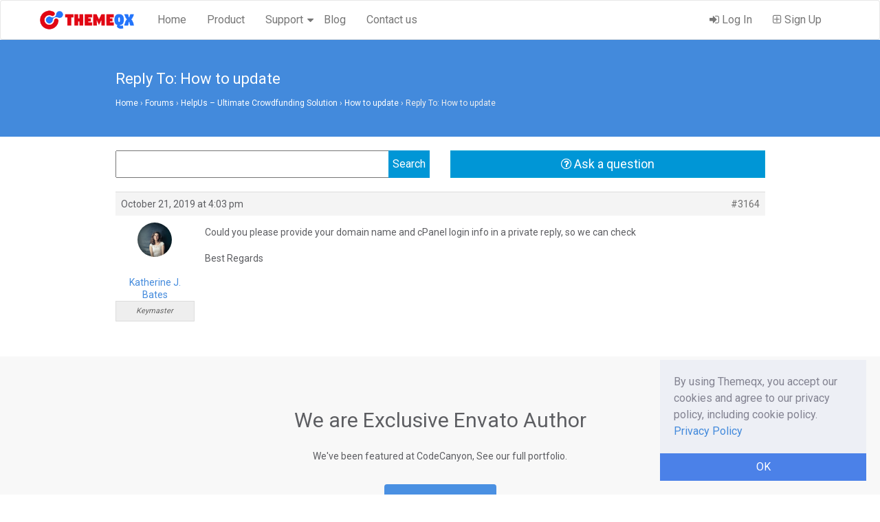

--- FILE ---
content_type: text/html; charset=UTF-8
request_url: https://www.themeqx.com/forums/reply/3164/
body_size: 7780
content:
<!DOCTYPE html>
<html itemscope="itemscope" itemtype="http://schema.org/Article" lang="en-US">
<head>
    <meta charset="UTF-8">
    <meta name="viewport" content="width=device-width, initial-scale=1">
    <link rel="profile" href="https://gmpg.org/xfn/11">
    <link rel="shortcut icon" href="https://www.themeqx.com/wp-content/themes/themeqx/assets/images/favicon.ico" type="image/x-icon">
        <title>Themeqx</title>
<meta name='robots' content='max-image-preview:large' />
<link rel='dns-prefetch' href='//www.themeqx.com' />
<link rel='dns-prefetch' href='//cdn.paddle.com' />
<link rel="alternate" type="application/rss+xml" title="Themeqx &raquo; Feed" href="https://www.themeqx.com/feed/" />
<link rel="alternate" type="application/rss+xml" title="Themeqx &raquo; Comments Feed" href="https://www.themeqx.com/comments/feed/" />
<script type="text/javascript">
window._wpemojiSettings = {"baseUrl":"https:\/\/s.w.org\/images\/core\/emoji\/14.0.0\/72x72\/","ext":".png","svgUrl":"https:\/\/s.w.org\/images\/core\/emoji\/14.0.0\/svg\/","svgExt":".svg","source":{"concatemoji":"https:\/\/www.themeqx.com\/wp-includes\/js\/wp-emoji-release.min.js?ver=6.1.9"}};
/*! This file is auto-generated */
!function(e,a,t){var n,r,o,i=a.createElement("canvas"),p=i.getContext&&i.getContext("2d");function s(e,t){var a=String.fromCharCode,e=(p.clearRect(0,0,i.width,i.height),p.fillText(a.apply(this,e),0,0),i.toDataURL());return p.clearRect(0,0,i.width,i.height),p.fillText(a.apply(this,t),0,0),e===i.toDataURL()}function c(e){var t=a.createElement("script");t.src=e,t.defer=t.type="text/javascript",a.getElementsByTagName("head")[0].appendChild(t)}for(o=Array("flag","emoji"),t.supports={everything:!0,everythingExceptFlag:!0},r=0;r<o.length;r++)t.supports[o[r]]=function(e){if(p&&p.fillText)switch(p.textBaseline="top",p.font="600 32px Arial",e){case"flag":return s([127987,65039,8205,9895,65039],[127987,65039,8203,9895,65039])?!1:!s([55356,56826,55356,56819],[55356,56826,8203,55356,56819])&&!s([55356,57332,56128,56423,56128,56418,56128,56421,56128,56430,56128,56423,56128,56447],[55356,57332,8203,56128,56423,8203,56128,56418,8203,56128,56421,8203,56128,56430,8203,56128,56423,8203,56128,56447]);case"emoji":return!s([129777,127995,8205,129778,127999],[129777,127995,8203,129778,127999])}return!1}(o[r]),t.supports.everything=t.supports.everything&&t.supports[o[r]],"flag"!==o[r]&&(t.supports.everythingExceptFlag=t.supports.everythingExceptFlag&&t.supports[o[r]]);t.supports.everythingExceptFlag=t.supports.everythingExceptFlag&&!t.supports.flag,t.DOMReady=!1,t.readyCallback=function(){t.DOMReady=!0},t.supports.everything||(n=function(){t.readyCallback()},a.addEventListener?(a.addEventListener("DOMContentLoaded",n,!1),e.addEventListener("load",n,!1)):(e.attachEvent("onload",n),a.attachEvent("onreadystatechange",function(){"complete"===a.readyState&&t.readyCallback()})),(e=t.source||{}).concatemoji?c(e.concatemoji):e.wpemoji&&e.twemoji&&(c(e.twemoji),c(e.wpemoji)))}(window,document,window._wpemojiSettings);
</script>
<style type="text/css">
img.wp-smiley,
img.emoji {
	display: inline !important;
	border: none !important;
	box-shadow: none !important;
	height: 1em !important;
	width: 1em !important;
	margin: 0 0.07em !important;
	vertical-align: -0.1em !important;
	background: none !important;
	padding: 0 !important;
}
</style>
	<link rel='stylesheet' id='wp-block-library-css' href='https://www.themeqx.com/wp-includes/css/dist/block-library/style.min.css?ver=6.1.9' type='text/css' media='all' />
<link rel='stylesheet' id='wc-blocks-vendors-style-css' href='https://www.themeqx.com/wp-content/plugins/woocommerce/packages/woocommerce-blocks/build/wc-blocks-vendors-style.css?ver=9.6.5' type='text/css' media='all' />
<link rel='stylesheet' id='wc-blocks-style-css' href='https://www.themeqx.com/wp-content/plugins/woocommerce/packages/woocommerce-blocks/build/wc-blocks-style.css?ver=9.6.5' type='text/css' media='all' />
<link rel='stylesheet' id='classic-theme-styles-css' href='https://www.themeqx.com/wp-includes/css/classic-themes.min.css?ver=1' type='text/css' media='all' />
<style id='global-styles-inline-css' type='text/css'>
body{--wp--preset--color--black: #000000;--wp--preset--color--cyan-bluish-gray: #abb8c3;--wp--preset--color--white: #ffffff;--wp--preset--color--pale-pink: #f78da7;--wp--preset--color--vivid-red: #cf2e2e;--wp--preset--color--luminous-vivid-orange: #ff6900;--wp--preset--color--luminous-vivid-amber: #fcb900;--wp--preset--color--light-green-cyan: #7bdcb5;--wp--preset--color--vivid-green-cyan: #00d084;--wp--preset--color--pale-cyan-blue: #8ed1fc;--wp--preset--color--vivid-cyan-blue: #0693e3;--wp--preset--color--vivid-purple: #9b51e0;--wp--preset--gradient--vivid-cyan-blue-to-vivid-purple: linear-gradient(135deg,rgba(6,147,227,1) 0%,rgb(155,81,224) 100%);--wp--preset--gradient--light-green-cyan-to-vivid-green-cyan: linear-gradient(135deg,rgb(122,220,180) 0%,rgb(0,208,130) 100%);--wp--preset--gradient--luminous-vivid-amber-to-luminous-vivid-orange: linear-gradient(135deg,rgba(252,185,0,1) 0%,rgba(255,105,0,1) 100%);--wp--preset--gradient--luminous-vivid-orange-to-vivid-red: linear-gradient(135deg,rgba(255,105,0,1) 0%,rgb(207,46,46) 100%);--wp--preset--gradient--very-light-gray-to-cyan-bluish-gray: linear-gradient(135deg,rgb(238,238,238) 0%,rgb(169,184,195) 100%);--wp--preset--gradient--cool-to-warm-spectrum: linear-gradient(135deg,rgb(74,234,220) 0%,rgb(151,120,209) 20%,rgb(207,42,186) 40%,rgb(238,44,130) 60%,rgb(251,105,98) 80%,rgb(254,248,76) 100%);--wp--preset--gradient--blush-light-purple: linear-gradient(135deg,rgb(255,206,236) 0%,rgb(152,150,240) 100%);--wp--preset--gradient--blush-bordeaux: linear-gradient(135deg,rgb(254,205,165) 0%,rgb(254,45,45) 50%,rgb(107,0,62) 100%);--wp--preset--gradient--luminous-dusk: linear-gradient(135deg,rgb(255,203,112) 0%,rgb(199,81,192) 50%,rgb(65,88,208) 100%);--wp--preset--gradient--pale-ocean: linear-gradient(135deg,rgb(255,245,203) 0%,rgb(182,227,212) 50%,rgb(51,167,181) 100%);--wp--preset--gradient--electric-grass: linear-gradient(135deg,rgb(202,248,128) 0%,rgb(113,206,126) 100%);--wp--preset--gradient--midnight: linear-gradient(135deg,rgb(2,3,129) 0%,rgb(40,116,252) 100%);--wp--preset--duotone--dark-grayscale: url('#wp-duotone-dark-grayscale');--wp--preset--duotone--grayscale: url('#wp-duotone-grayscale');--wp--preset--duotone--purple-yellow: url('#wp-duotone-purple-yellow');--wp--preset--duotone--blue-red: url('#wp-duotone-blue-red');--wp--preset--duotone--midnight: url('#wp-duotone-midnight');--wp--preset--duotone--magenta-yellow: url('#wp-duotone-magenta-yellow');--wp--preset--duotone--purple-green: url('#wp-duotone-purple-green');--wp--preset--duotone--blue-orange: url('#wp-duotone-blue-orange');--wp--preset--font-size--small: 13px;--wp--preset--font-size--medium: 20px;--wp--preset--font-size--large: 36px;--wp--preset--font-size--x-large: 42px;--wp--preset--spacing--20: 0.44rem;--wp--preset--spacing--30: 0.67rem;--wp--preset--spacing--40: 1rem;--wp--preset--spacing--50: 1.5rem;--wp--preset--spacing--60: 2.25rem;--wp--preset--spacing--70: 3.38rem;--wp--preset--spacing--80: 5.06rem;}:where(.is-layout-flex){gap: 0.5em;}body .is-layout-flow > .alignleft{float: left;margin-inline-start: 0;margin-inline-end: 2em;}body .is-layout-flow > .alignright{float: right;margin-inline-start: 2em;margin-inline-end: 0;}body .is-layout-flow > .aligncenter{margin-left: auto !important;margin-right: auto !important;}body .is-layout-constrained > .alignleft{float: left;margin-inline-start: 0;margin-inline-end: 2em;}body .is-layout-constrained > .alignright{float: right;margin-inline-start: 2em;margin-inline-end: 0;}body .is-layout-constrained > .aligncenter{margin-left: auto !important;margin-right: auto !important;}body .is-layout-constrained > :where(:not(.alignleft):not(.alignright):not(.alignfull)){max-width: var(--wp--style--global--content-size);margin-left: auto !important;margin-right: auto !important;}body .is-layout-constrained > .alignwide{max-width: var(--wp--style--global--wide-size);}body .is-layout-flex{display: flex;}body .is-layout-flex{flex-wrap: wrap;align-items: center;}body .is-layout-flex > *{margin: 0;}:where(.wp-block-columns.is-layout-flex){gap: 2em;}.has-black-color{color: var(--wp--preset--color--black) !important;}.has-cyan-bluish-gray-color{color: var(--wp--preset--color--cyan-bluish-gray) !important;}.has-white-color{color: var(--wp--preset--color--white) !important;}.has-pale-pink-color{color: var(--wp--preset--color--pale-pink) !important;}.has-vivid-red-color{color: var(--wp--preset--color--vivid-red) !important;}.has-luminous-vivid-orange-color{color: var(--wp--preset--color--luminous-vivid-orange) !important;}.has-luminous-vivid-amber-color{color: var(--wp--preset--color--luminous-vivid-amber) !important;}.has-light-green-cyan-color{color: var(--wp--preset--color--light-green-cyan) !important;}.has-vivid-green-cyan-color{color: var(--wp--preset--color--vivid-green-cyan) !important;}.has-pale-cyan-blue-color{color: var(--wp--preset--color--pale-cyan-blue) !important;}.has-vivid-cyan-blue-color{color: var(--wp--preset--color--vivid-cyan-blue) !important;}.has-vivid-purple-color{color: var(--wp--preset--color--vivid-purple) !important;}.has-black-background-color{background-color: var(--wp--preset--color--black) !important;}.has-cyan-bluish-gray-background-color{background-color: var(--wp--preset--color--cyan-bluish-gray) !important;}.has-white-background-color{background-color: var(--wp--preset--color--white) !important;}.has-pale-pink-background-color{background-color: var(--wp--preset--color--pale-pink) !important;}.has-vivid-red-background-color{background-color: var(--wp--preset--color--vivid-red) !important;}.has-luminous-vivid-orange-background-color{background-color: var(--wp--preset--color--luminous-vivid-orange) !important;}.has-luminous-vivid-amber-background-color{background-color: var(--wp--preset--color--luminous-vivid-amber) !important;}.has-light-green-cyan-background-color{background-color: var(--wp--preset--color--light-green-cyan) !important;}.has-vivid-green-cyan-background-color{background-color: var(--wp--preset--color--vivid-green-cyan) !important;}.has-pale-cyan-blue-background-color{background-color: var(--wp--preset--color--pale-cyan-blue) !important;}.has-vivid-cyan-blue-background-color{background-color: var(--wp--preset--color--vivid-cyan-blue) !important;}.has-vivid-purple-background-color{background-color: var(--wp--preset--color--vivid-purple) !important;}.has-black-border-color{border-color: var(--wp--preset--color--black) !important;}.has-cyan-bluish-gray-border-color{border-color: var(--wp--preset--color--cyan-bluish-gray) !important;}.has-white-border-color{border-color: var(--wp--preset--color--white) !important;}.has-pale-pink-border-color{border-color: var(--wp--preset--color--pale-pink) !important;}.has-vivid-red-border-color{border-color: var(--wp--preset--color--vivid-red) !important;}.has-luminous-vivid-orange-border-color{border-color: var(--wp--preset--color--luminous-vivid-orange) !important;}.has-luminous-vivid-amber-border-color{border-color: var(--wp--preset--color--luminous-vivid-amber) !important;}.has-light-green-cyan-border-color{border-color: var(--wp--preset--color--light-green-cyan) !important;}.has-vivid-green-cyan-border-color{border-color: var(--wp--preset--color--vivid-green-cyan) !important;}.has-pale-cyan-blue-border-color{border-color: var(--wp--preset--color--pale-cyan-blue) !important;}.has-vivid-cyan-blue-border-color{border-color: var(--wp--preset--color--vivid-cyan-blue) !important;}.has-vivid-purple-border-color{border-color: var(--wp--preset--color--vivid-purple) !important;}.has-vivid-cyan-blue-to-vivid-purple-gradient-background{background: var(--wp--preset--gradient--vivid-cyan-blue-to-vivid-purple) !important;}.has-light-green-cyan-to-vivid-green-cyan-gradient-background{background: var(--wp--preset--gradient--light-green-cyan-to-vivid-green-cyan) !important;}.has-luminous-vivid-amber-to-luminous-vivid-orange-gradient-background{background: var(--wp--preset--gradient--luminous-vivid-amber-to-luminous-vivid-orange) !important;}.has-luminous-vivid-orange-to-vivid-red-gradient-background{background: var(--wp--preset--gradient--luminous-vivid-orange-to-vivid-red) !important;}.has-very-light-gray-to-cyan-bluish-gray-gradient-background{background: var(--wp--preset--gradient--very-light-gray-to-cyan-bluish-gray) !important;}.has-cool-to-warm-spectrum-gradient-background{background: var(--wp--preset--gradient--cool-to-warm-spectrum) !important;}.has-blush-light-purple-gradient-background{background: var(--wp--preset--gradient--blush-light-purple) !important;}.has-blush-bordeaux-gradient-background{background: var(--wp--preset--gradient--blush-bordeaux) !important;}.has-luminous-dusk-gradient-background{background: var(--wp--preset--gradient--luminous-dusk) !important;}.has-pale-ocean-gradient-background{background: var(--wp--preset--gradient--pale-ocean) !important;}.has-electric-grass-gradient-background{background: var(--wp--preset--gradient--electric-grass) !important;}.has-midnight-gradient-background{background: var(--wp--preset--gradient--midnight) !important;}.has-small-font-size{font-size: var(--wp--preset--font-size--small) !important;}.has-medium-font-size{font-size: var(--wp--preset--font-size--medium) !important;}.has-large-font-size{font-size: var(--wp--preset--font-size--large) !important;}.has-x-large-font-size{font-size: var(--wp--preset--font-size--x-large) !important;}
.wp-block-navigation a:where(:not(.wp-element-button)){color: inherit;}
:where(.wp-block-columns.is-layout-flex){gap: 2em;}
.wp-block-pullquote{font-size: 1.5em;line-height: 1.6;}
</style>
<link rel='stylesheet' id='bbp-default-css' href='https://www.themeqx.com/wp-content/plugins/bbpress/templates/default/css/bbpress.min.css?ver=2.6.9' type='text/css' media='all' />
<link rel='stylesheet' id='gdpr-cookie-notice-css' href='https://www.themeqx.com/wp-content/plugins/gdpr-cookie-notice/assets/frontend.css?ver=1.2.0' type='text/css' media='all' />
<link rel='stylesheet' id='woocommerce-layout-css' href='https://www.themeqx.com/wp-content/plugins/woocommerce/assets/css/woocommerce-layout.css?ver=7.5.0' type='text/css' media='all' />
<link rel='stylesheet' id='woocommerce-smallscreen-css' href='https://www.themeqx.com/wp-content/plugins/woocommerce/assets/css/woocommerce-smallscreen.css?ver=7.5.0' type='text/css' media='only screen and (max-width: 768px)' />
<link rel='stylesheet' id='woocommerce-general-css' href='https://www.themeqx.com/wp-content/plugins/woocommerce/assets/css/woocommerce.css?ver=7.5.0' type='text/css' media='all' />
<style id='woocommerce-inline-inline-css' type='text/css'>
.woocommerce form .form-row .required { visibility: visible; }
</style>
<link rel='stylesheet' id='wedocs-styles-css' href='https://www.themeqx.com/wp-content/themes/themeqx/wedocs-plugin/assets/css/frontend.css?ver=20260117' type='text/css' media='all' />
<link rel='stylesheet' id='themeqx-bootsrap-css-css' href='https://www.themeqx.com/wp-content/themes/themeqx/assets/css/bootstrap.min.css?ver=3.3.7' type='text/css' media='all' />
<link rel='stylesheet' id='themeqx-css-css' href='https://www.themeqx.com/wp-content/themes/themeqx/assets/css/style.css?ver=1.0' type='text/css' media='all' />
<link rel='stylesheet' id='themeqx-fontawesome-css' href='https://www.themeqx.com/wp-content/themes/themeqx/assets/font-awesome/css/font-awesome.min.css?ver=1.0' type='text/css' media='all' />
<script type='text/javascript' src='https://www.themeqx.com/wp-includes/js/jquery/jquery.min.js?ver=3.6.1' id='jquery-core-js'></script>
<script type='text/javascript' src='https://www.themeqx.com/wp-includes/js/jquery/jquery-migrate.min.js?ver=3.3.2' id='jquery-migrate-js'></script>
<script type='text/javascript' src='https://cdn.paddle.com/paddle/paddle.js?ver=6.1.9' id='paddle-checkout-js'></script>
<script type='text/javascript' id='paddle-bootstrap-js-extra'>
/* <![CDATA[ */
var paddle_data = {"order_url":"\/forums\/reply\/3164\/?wc-ajax=paddle_checkout","vendor":"29547"};
/* ]]> */
</script>
<script type='text/javascript' src='https://www.themeqx.com/wp-content/plugins/paddle-woocommerce/models/../assets/js/paddle-bootstrap.js?ver=3.0.1' id='paddle-bootstrap-js'></script>
<!--[if lt IE 9]>
<script type='text/javascript' src='https://www.themeqx.com/wp-content/themes/themeqx/assets/js/html5.js?ver=3.7.3' id='themeqx-html5-js'></script>
<![endif]-->
<link rel="https://api.w.org/" href="https://www.themeqx.com/wp-json/" /><link rel="EditURI" type="application/rsd+xml" title="RSD" href="https://www.themeqx.com/xmlrpc.php?rsd" />
<link rel="wlwmanifest" type="application/wlwmanifest+xml" href="https://www.themeqx.com/wp-includes/wlwmanifest.xml" />
<meta name="generator" content="WordPress 6.1.9" />
<meta name="generator" content="WooCommerce 7.5.0" />
<link rel="canonical" href="https://www.themeqx.com/forums/reply/3164/" />
<link rel='shortlink' href='https://www.themeqx.com/?p=3164' />
<link rel="alternate" type="application/json+oembed" href="https://www.themeqx.com/wp-json/oembed/1.0/embed?url=https%3A%2F%2Fwww.themeqx.com%2Fforums%2Freply%2F3164%2F" />
<link rel="alternate" type="text/xml+oembed" href="https://www.themeqx.com/wp-json/oembed/1.0/embed?url=https%3A%2F%2Fwww.themeqx.com%2Fforums%2Freply%2F3164%2F&#038;format=xml" />
	<noscript><style>.woocommerce-product-gallery{ opacity: 1 !important; }</style></noscript>
	</head>

<body  class="reply bbpress no-js reply-template-default single single-reply postid-3164 theme-themeqx woocommerce-no-js">


<!-- <div class="offer-bar" style="padding:15px 0;text-align: center;border-bottom: 1px solid #eee;background: #333; color: #fff;"> <a href="https://www.dozentlms.com/?utm_source=themeqx.com&utm_medium=infonotice&utm_campaign=topbar" style="color: #ffffff"><strong> Dozent LMS </strong> - The best WordPress LMS Plugin</a> <a href="https://www.dozentlms.com/pricing/?utm_source=themeqx.com&utm_medium=infonotice&utm_campaign=topbar" style="color:#fffd65; text-decoration: underline;" target="_blank" > 🎁 Lifetime Deal from $99 - 60% off 🎁 </a> </div> -->

<!-- Fixed navbar -->
<nav class=" navbar navbar-common themeqx-navbar navbar-default" >
    <div class="container">
        <div class="navbar-header">
            <button type="button" class="navbar-toggle collapsed" data-toggle="collapse" data-target="#navbar" aria-expanded="false" aria-controls="navbar">
                <span class="sr-only">Toggle navigation</span>
                <span class="icon-bar"></span>
                <span class="icon-bar"></span>
                <span class="icon-bar"></span>
            </button>
            <a class="navbar-brand main-logo" href="https://www.themeqx.com/"><img src="https://www.themeqx.com/wp-content/themes/themeqx/assets/images/logo.png" alt="Themeqx.com" /> </a>

        </div>
        <div id="navbar" class="navbar-collapse collapse">

            <div class="menu-themeqx-main-menu-container"><ul id="menu-navigation" class="nav navbar-nav navbar-left"><li id="menu-item-56" class="menu-item menu-item-type-custom menu-item-object-custom menu-item-home menu-item-56"><a href="https://www.themeqx.com/">Home</a></li>
<li id="menu-item-60" class="menu-item menu-item-type-post_type menu-item-object-page menu-item-60"><a href="https://www.themeqx.com/product/">Product</a></li>
<li id="menu-item-200" class="menu-item menu-item-type-custom menu-item-object-custom menu-item-has-children menu-item-200"><a href="#">Support</a>
<ul class="sub-menu">
	<li id="menu-item-59" class="menu-item menu-item-type-post_type menu-item-object-page menu-item-59"><a href="https://www.themeqx.com/docs/">Documentation</a></li>
	<li id="menu-item-201" class="menu-item menu-item-type-custom menu-item-object-custom menu-item-201"><a href="https://www.themeqx.com/forums">Support Forum</a></li>
</ul>
</li>
<li id="menu-item-57" class="menu-item menu-item-type-post_type menu-item-object-page menu-item-57"><a href="https://www.themeqx.com/blog/">Blog</a></li>
<li id="menu-item-58" class="menu-item menu-item-type-post_type menu-item-object-page menu-item-58"><a href="https://www.themeqx.com/contact-us/">Contact us</a></li>
</ul></div>
            <ul class="nav navbar-nav navbar-right">

                <li><a href="https://www.themeqx.com/my-account/"> <i class="fa fa-sign-in"></i> Log In</a></li><li><a href="https://www.themeqx.com/sign-up"><i class="fa fa-plus-square-o"></i> Sign Up</a></li>
            </ul>

        </div><!--/.nav-collapse -->
    </div>
</nav>

    <div class="page-main-wrap">

        
            <section id="themeqx-page-title">
                <div class="container">
                    <div class="row">
                        <div class="col-md-10 col-md-offset-1">
                            <h1  itemprop="name">Reply To: How to update</h1>
                            <div class="bbp-breadcrumb"><p><a href="https://www.themeqx.com" class="bbp-breadcrumb-home">Home</a> <span class="bbp-breadcrumb-sep">&rsaquo;</span> <a href="https://www.themeqx.com/forums/" class="bbp-breadcrumb-root">Forums</a> <span class="bbp-breadcrumb-sep">&rsaquo;</span> <a href="https://www.themeqx.com/forums/forum/helpus-ultimate-crowdfunding-solution/" class="bbp-breadcrumb-forum">HelpUs &#8211; Ultimate Crowdfunding Solution</a> <span class="bbp-breadcrumb-sep">&rsaquo;</span> <a href="https://www.themeqx.com/forums/topic/how-to-update/" class="bbp-breadcrumb-topic">How to update</a> <span class="bbp-breadcrumb-sep">&rsaquo;</span> <span class="bbp-breadcrumb-current">Reply To: How to update</span></p></div>                        </div>
                    </div>
                </div>
            </section>

            <div class="themeqx-page-wrap post-3164 reply type-reply status-publish hentry" >

                <div class="themeqx-content-wrap">
                    <div class="container">
                        <div class="row">

                            <div class="col-md-10 col-md-offset-1">
                                <main id="main" class="site-main" role="main">

                                    <div class="row">
                                        <div class="col-md-6">

                                            
<form role="search" method="get" id="bbp-search-form" action="https://www.themeqx.com/forums/search/">
	<div class="themeqx-bbp-search-form">
		<label class="screen-reader-text hidden" for="bbp_search">Search for:</label>
		<input type="hidden" name="action" value="bbp-search-request" />
		<input tabindex="101" type="text" value="" name="bbp_search" id="bbp_search" />
		<input tabindex="102" class="button" type="submit" id="bbp_search_submit" value="Search" />
	</div>
</form>

                                        </div>
                                        <div class="col-md-6">
                                            <a class="btn btn-success btn-lg btn-block ask-question-btn" href="https://www.themeqx.com/ask-question"><i class="fa fa-question-circle-o"></i> Ask a question</a>
                                        </div>
                                    </div>

                                    
<div id="bbpress-forums">

	<div class="bbp-breadcrumb"><p><a href="https://www.themeqx.com" class="bbp-breadcrumb-home">Home</a> <span class="bbp-breadcrumb-sep">&rsaquo;</span> <a href="https://www.themeqx.com/forums/" class="bbp-breadcrumb-root">Forums</a> <span class="bbp-breadcrumb-sep">&rsaquo;</span> <a href="https://www.themeqx.com/forums/forum/helpus-ultimate-crowdfunding-solution/" class="bbp-breadcrumb-forum">HelpUs &#8211; Ultimate Crowdfunding Solution</a> <span class="bbp-breadcrumb-sep">&rsaquo;</span> <a href="https://www.themeqx.com/forums/topic/how-to-update/" class="bbp-breadcrumb-topic">How to update</a> <span class="bbp-breadcrumb-sep">&rsaquo;</span> <span class="bbp-breadcrumb-current">Reply To: How to update</span></p></div>
	
	
		
<div id="post-3164" class="bbp-reply-header">

	<div class="bbp-meta">

		<span class="bbp-reply-post-date">October 21, 2019 at 4:03 pm</span>

		
        <a href="https://www.themeqx.com/forums/topic/how-to-update/#post-3164" class="bbp-reply-permalink">#3164</a>

		
		<span class="bbp-admin-links"></span>
		
	</div><!-- .bbp-meta -->

</div><!-- #post-3164 -->

<div class="loop-item--1 user-id-7 bbp-parent-forum-1693 bbp-parent-topic-3146 bbp-reply-position-2 even  post-3164 reply type-reply status-publish hentry">

	<div class="bbp-reply-author">

		
		<a href="https://www.themeqx.com/forums/users/katherine/" title="View Katherine J. Bates&#039;s profile" class="bbp-author-link"><span  class="bbp-author-avatar"><img alt="" src="https://www.themeqx.com/wp-content/uploads/2020/06/katherine2.jpg" class="avatar avatar-80 photo" height="80" width="80"></span><br /><span  class="bbp-author-name">Katherine J. Bates</span></a><div class="bbp-author-role">Keymaster</div>
		
		
	</div><!-- .bbp-reply-author -->

	<div class="bbp-reply-content">

		
		<p>Could you please provide your domain name and cPanel login info in a private reply, so we can check</p>
<p>Best Regards</p>

		
	</div><!-- .bbp-reply-content -->

</div><!-- .reply -->

	
	
</div>
                                </main><!-- .site-main -->
                            </div>

                            <div class="col-sm-3">
                                <aside id="secondary" class="widget-area" role="complementary">
                                                                    </aside><!-- #secondary -->

                            </div>

                        </div>
                    </div>

                </div>

            </div>
            </div>


<div class="div footer-section home-section-wrapper">
    <div class="container">
        <div class="row">
            <h2> We are Exclusive Envato Author  </h2>
            <h5>We've been featured at CodeCanyon, See our full portfolio.</h5>
            <a href="https://codecanyon.net/user/themeqx/portfolio?irgwc=1&clickid=TlI36MwN1xyJRvk0ElylqXhuUklxusw8NyRB0M0&iradid=275988&irpid=1315797&iradtype=ONLINE_TRACKING_LINK&irmptype=mediapartner&mp_value1=&utm_campaign=af_impact_radius_1315797&utm_medium=affiliate&utm_source=impact_radius" class="btn btn-theme-bg btn-theme-lg" target="_blank">View Portfolio</a>
        </div>
    </div>

</div>


<section id="footer">
    <div class="container">

        <div class="row">
            <div class="col-sm-6">
                <div class="footer-logo-section">
                    <h4>
                        <a class="footer-logo" href="https://www.themeqx.com/"><img src="https://www.themeqx.com/wp-content/themes/themeqx/assets/images/logo-white.png" alt="Themeqx.com" /> </a>
                    </h4>
                    <p class="footer-copyright">  &copy; 2014-2026, Themeqx. All Rights Reserved. </p>
                </div>
            </div>
            <div class="col-sm-6">
                <div class="menu-footer-menu-container"><ul id="menu-footer-menu" class="footer-top"><li id="menu-item-41" class="menu-item menu-item-type-custom menu-item-object-custom menu-item-home menu-item-41"><a href="https://www.themeqx.com/">Home</a></li>
<li id="menu-item-42" class="menu-item menu-item-type-post_type menu-item-object-page menu-item-42"><a href="https://www.themeqx.com/blog/">Blog</a></li>
<li id="menu-item-52" class="menu-item menu-item-type-post_type menu-item-object-page menu-item-52"><a href="https://www.themeqx.com/docs/">Documentation</a></li>
<li id="menu-item-1786" class="menu-item menu-item-type-post_type menu-item-object-page menu-item-1786"><a href="https://www.themeqx.com/privacy-policy/">Privacy Policy</a></li>
<li id="menu-item-90" class="menu-item menu-item-type-post_type menu-item-object-page menu-item-privacy-policy menu-item-90"><a href="https://www.themeqx.com/terms-and-conditions/">Terms and conditions</a></li>
<li id="menu-item-93" class="menu-item menu-item-type-post_type menu-item-object-page menu-item-93"><a href="https://www.themeqx.com/careers/">Careers</a></li>
<li id="menu-item-43" class="menu-item menu-item-type-post_type menu-item-object-page menu-item-43"><a href="https://www.themeqx.com/contact-us/">Contact us</a></li>
</ul></div>            </div>
        </div>

    </div>
</section>


	<script type="text/javascript">
		(function () {
			var c = document.body.className;
			c = c.replace(/woocommerce-no-js/, 'woocommerce-js');
			document.body.className = c;
		})();
	</script>
	<script type='text/javascript' src='https://www.themeqx.com/wp-content/plugins/bbpress/templates/default/js/editor.min.js?ver=2.6.9' id='bbpress-editor-js'></script>
<script type='text/javascript' id='gdpr-cookie-notice-js-extra'>
/* <![CDATA[ */
var gdprcn = {"cookie_html":"<div class=\"cookie_notice_wrap\">\n        <div class=\"cookie_notice_msg\">By using Themeqx, you accept our cookies and agree to our privacy policy, including cookie policy. <a href='https:\/\/www.themeqx.com\/privacy-policy\/'>Privacy Policy<\/a><\/div>\n            <a href=\"javascript:;\" class=\"cookie-dismiss\">OK<\/a>\n        <\/div>"};
/* ]]> */
</script>
<script type='text/javascript' src='https://www.themeqx.com/wp-content/plugins/gdpr-cookie-notice/assets/frontend.js?ver=1.2.0' id='gdpr-cookie-notice-js'></script>
<script type='text/javascript' src='https://www.themeqx.com/wp-content/plugins/woocommerce/assets/js/jquery-blockui/jquery.blockUI.min.js?ver=2.7.0-wc.7.5.0' id='jquery-blockui-js'></script>
<script type='text/javascript' id='wc-add-to-cart-js-extra'>
/* <![CDATA[ */
var wc_add_to_cart_params = {"ajax_url":"\/wp-admin\/admin-ajax.php","wc_ajax_url":"\/?wc-ajax=%%endpoint%%","i18n_view_cart":"View cart","cart_url":"https:\/\/www.themeqx.com\/cart\/","is_cart":"","cart_redirect_after_add":"no"};
/* ]]> */
</script>
<script type='text/javascript' src='https://www.themeqx.com/wp-content/plugins/woocommerce/assets/js/frontend/add-to-cart.min.js?ver=7.5.0' id='wc-add-to-cart-js'></script>
<script type='text/javascript' src='https://www.themeqx.com/wp-content/plugins/woocommerce/assets/js/js-cookie/js.cookie.min.js?ver=2.1.4-wc.7.5.0' id='js-cookie-js'></script>
<script type='text/javascript' id='woocommerce-js-extra'>
/* <![CDATA[ */
var woocommerce_params = {"ajax_url":"\/wp-admin\/admin-ajax.php","wc_ajax_url":"\/?wc-ajax=%%endpoint%%"};
/* ]]> */
</script>
<script type='text/javascript' src='https://www.themeqx.com/wp-content/plugins/woocommerce/assets/js/frontend/woocommerce.min.js?ver=7.5.0' id='woocommerce-js'></script>
<script type='text/javascript' id='wc-cart-fragments-js-extra'>
/* <![CDATA[ */
var wc_cart_fragments_params = {"ajax_url":"\/wp-admin\/admin-ajax.php","wc_ajax_url":"\/?wc-ajax=%%endpoint%%","cart_hash_key":"wc_cart_hash_58784737c72e0a04aaec681f6bd2f6b6","fragment_name":"wc_fragments_58784737c72e0a04aaec681f6bd2f6b6","request_timeout":"5000"};
/* ]]> */
</script>
<script type='text/javascript' src='https://www.themeqx.com/wp-content/plugins/woocommerce/assets/js/frontend/cart-fragments.min.js?ver=7.5.0' id='wc-cart-fragments-js'></script>
<script type='text/javascript' id='wedocs-scripts-js-extra'>
/* <![CDATA[ */
var weDocs_Vars = {"ajaxurl":"https:\/\/www.themeqx.com\/wp-admin\/admin-ajax.php","nonce":"3369af7ab5","style":"https:\/\/www.themeqx.com\/wp-content\/themes\/themeqx\/wedocs-plugin\/assets\/css\/print.css","powered":"\u00a9 Themeqx, 2026. Powered by weDocs<br>https:\/\/www.themeqx.com"};
/* ]]> */
</script>
<script type='text/javascript' src='https://www.themeqx.com/wp-content/themes/themeqx/wedocs-plugin/assets/js/frontend.js?ver=1.3.3' id='wedocs-scripts-js'></script>
<script type='text/javascript' src='https://www.themeqx.com/wp-content/themes/themeqx/assets/js/bootstrap.min.js?ver=3.3.7' id='themeqx-bootstrap-js-js'></script>
<script type='text/javascript' src='https://www.themeqx.com/wp-content/themes/themeqx/assets/js/SocialShare.min.js?ver=1768691595' id='themeqx-social-share-js-js'></script>
<script type='text/javascript' id='themeqx-js-js-extra'>
/* <![CDATA[ */
var themeqx_ajax = {"ajax_url":"https:\/\/www.themeqx.com\/wp-admin\/admin-ajax.php"};
/* ]]> */
</script>
<script type='text/javascript' src='https://www.themeqx.com/wp-content/themes/themeqx/assets/js/themeqx-main.js?ver=1.0' id='themeqx-js-js'></script>

<script>
  (function(i,s,o,g,r,a,m){i['GoogleAnalyticsObject']=r;i[r]=i[r]||function(){
  (i[r].q=i[r].q||[]).push(arguments)},i[r].l=1*new Date();a=s.createElement(o),
  m=s.getElementsByTagName(o)[0];a.async=1;a.src=g;m.parentNode.insertBefore(a,m)
  })(window,document,'script','https://www.google-analytics.com/analytics.js','ga');

  ga('create', 'UA-66492275-2', 'auto');
  ga('send', 'pageview');

</script>

<script defer src="https://static.cloudflareinsights.com/beacon.min.js/vcd15cbe7772f49c399c6a5babf22c1241717689176015" integrity="sha512-ZpsOmlRQV6y907TI0dKBHq9Md29nnaEIPlkf84rnaERnq6zvWvPUqr2ft8M1aS28oN72PdrCzSjY4U6VaAw1EQ==" data-cf-beacon='{"version":"2024.11.0","token":"6efeb76e18a2413e9f39b79925adf164","r":1,"server_timing":{"name":{"cfCacheStatus":true,"cfEdge":true,"cfExtPri":true,"cfL4":true,"cfOrigin":true,"cfSpeedBrain":true},"location_startswith":null}}' crossorigin="anonymous"></script>
</body>
</html>
